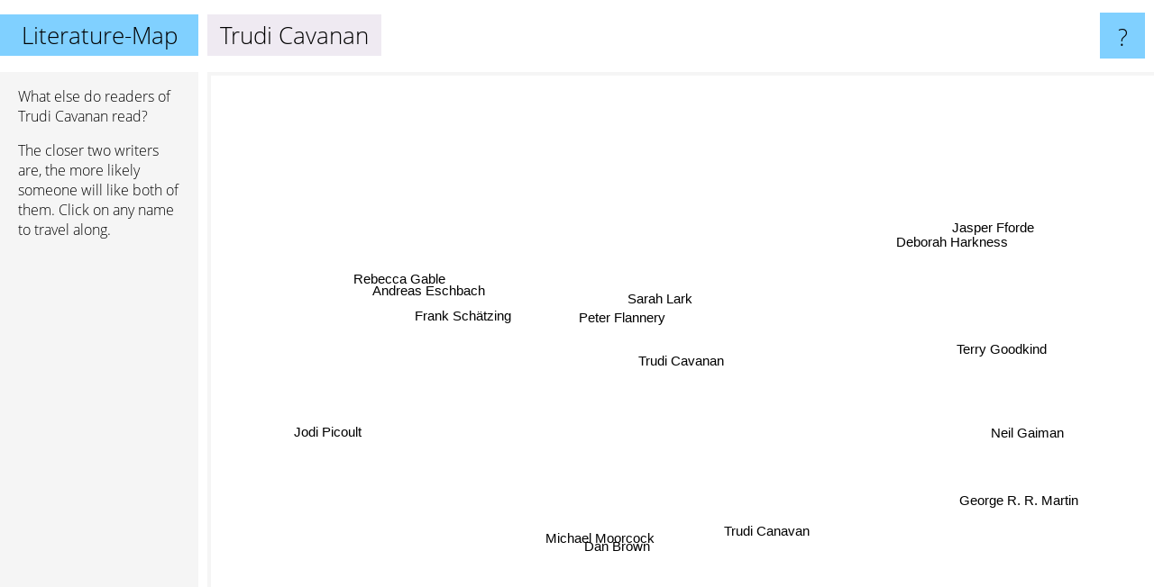

--- FILE ---
content_type: text/html; charset=UTF-8
request_url: https://www.literature-map.com/trudi+cavanan
body_size: 2010
content:
<!doctype html>
<html>
<head>
 <meta name="viewport" content="width=device-width, initial-scale=1">
 <meta property="og:image" content="https://www.literature-map.com/elements/objects/og_logo.png">
 <link rel="stylesheet" href="/elements/objects/styles_7_1.css">
 <title>Authors similar to Trudi Cavanan</title>
 <style>.project, .the_title {display: inline-block; font-size: 26px;}</style><style>@media (max-width: 500px) { .the_title {display: none; } }</style>
</head>

<body>

<table class=universe>
 <tr class=heaven>
  <td class=headline>

<table style="width: 100%;"><tr><td>
   <a class=project href="/">Literature-Map</a><span id=the_title class=the_title>Trudi Cavanan</span>
</td><td style="text-align: right">
   <a class=questionmark href="/info"><span style="font-size: 26px">?</span></a>
</td></tr></table>

  </td>
  <tr>
   <td class=content>
    
<link rel="stylesheet" href="/elements/objects/relator.css">

<div class=map_info>
 <div class=map_info_text><p>What else do readers of Trudi Cavanan read?</p><p>The closer two writers are, the more likely someone will like both of them. Click on any name to travel along.</p></div>
 <div class=advert><script async class=nogConsent data-src="//pagead2.googlesyndication.com/pagead/js/adsbygoogle.js"></script><!-- Map Responsive --><ins class="adsbygoogle" style="display:block" data-ad-client="ca-pub-4786778854163211" data-ad-slot="6623484194" data-ad-format="auto"></ins><script>(adsbygoogle = window.adsbygoogle || []).push({});</script></div>
</div>

<div id=gnodMap>
 <span class=S id=s0>Trudi Cavanan</span>
<a href="peter+flannery" class=S id=s1>Peter Flannery</a>
<a href="sarah+lark" class=S id=s2>Sarah Lark</a>
<a href="frank+sch%C3%A4tzing" class=S id=s3>Frank Schätzing</a>
<a href="andreas+eschbach" class=S id=s4>Andreas Eschbach</a>
<a href="rebecca+gable" class=S id=s5>Rebecca Gable</a>
<a href="michael+moorcock" class=S id=s6>Michael Moorcock</a>
<a href="trudi+canavan" class=S id=s7>Trudi Canavan</a>
<a href="deborah+harkness" class=S id=s8>Deborah Harkness</a>
<a href="jasper+fforde" class=S id=s9>Jasper Fforde</a>
<a href="terry+goodkind" class=S id=s10>Terry Goodkind</a>
<a href="jodi+picoult" class=S id=s11>Jodi Picoult</a>
<a href="dan+brown" class=S id=s12>Dan Brown</a>
<a href="george+r.+r.+martin" class=S id=s13>George R. R. Martin</a>
<a href="neil+gaiman" class=S id=s14>Neil Gaiman</a>

</div>

<script>var NrWords=15;var Aid=new Array();Aid[0]=new Array(-1,3.94089,3.35196,0.330989,0.167715,0.167434,0.149004,0.1321,0.0860215,0.0664728,0.0412797,0.0317599,0.0127474,0.0102677,0.00547536);Aid[1]=new Array(3.94089,-1,-1,-1,-1,-1,-1,-1,-1,-1,-1,-1,-1,0.00512709,-1);Aid[2]=new Array(3.35196,-1,-1,-1,-1,0.302229,-1,0.243457,0.162999,-1,-1,0.0314379,0.0126952,-1,-1);Aid[3]=new Array(0.330989,-1,-1,-1,14.6434,1.99026,-1,-1,-1,-1,-1,-1,0.675935,-1,-1);Aid[4]=new Array(0.167715,-1,-1,14.6434,-1,1.9198,-1,-1,-1,-1,-1,-1,0.344324,-1,0.0296508);Aid[5]=new Array(0.167434,-1,0.302229,1.99026,1.9198,-1,-1,-1,-1,-1,0.0369191,-1,0.110682,-1,0.00269542);Aid[6]=new Array(0.149004,-1,-1,-1,-1,-1,-1,-1,-1,-1,-1,-1,-1,0.185101,0.1691);Aid[7]=new Array(0.1321,-1,0.243457,-1,-1,-1,-1,-1,-1,-1,0.735096,-1,-1,-1,0.101983);Aid[8]=new Array(0.0860215,-1,0.162999,-1,-1,-1,-1,-1,-1,-1,-1,0.24209,-1,0.13579,-1);Aid[9]=new Array(0.0664728,-1,-1,-1,-1,-1,-1,-1,-1,-1,-1,-1,0.0963933,0.213663,0.662955);Aid[10]=new Array(0.0412797,-1,-1,-1,-1,0.0369191,-1,0.735096,-1,-1,-1,-1,0.258392,2.67109,0.344496);Aid[11]=new Array(0.0317599,-1,0.0314379,-1,-1,-1,-1,-1,0.24209,-1,-1,-1,0.710318,-1,0.07126);Aid[12]=new Array(0.0127474,-1,0.0126952,0.675935,0.344324,0.110682,-1,-1,-1,0.0963933,0.258392,0.710318,-1,0.904437,0.372357);Aid[13]=new Array(0.0102677,0.00512709,-1,-1,-1,-1,0.185101,-1,0.13579,0.213663,2.67109,-1,0.904437,-1,1.56182);Aid[14]=new Array(0.00547536,-1,-1,-1,0.0296508,0.00269542,0.1691,0.101983,-1,0.662955,0.344496,0.07126,0.372357,1.56182,-1);
window.Pop=new Array(50,153,308,2367,2335,2339,5319,2978,4600,11985,19330,25139,62758,77864,146059);
NrWords=15;var Len0=13;</script>
<script src="/elements/objects/related.js"></script>
<script src="/elements/objects/relator.js"></script>

<template id=search_template>
 <form id=search_form class="search" action='map-search.php' method=get>
  <input class="typeahead"
         type="text"
         name="f"
         id="f"
         maxlength="95"
         autocomplete="off">
  <button class=search_button><div class=mglass></div></button>
 </form>
</template>

<script src="/elements/objects/jquery-minified.js"></script>
<script src="/elements/objects/0g-typeahead.js"></script>
<script src="/elements/objects/typeahead.js"></script>

   </td>
  </tr>
</table>

<script type=module>
    import * as mgAnalytics from '/elements/objects/mganalytics.js';
    mgAnalytics.ini(2);
</script>

<script src="https://www.gnod.com/guest/consent_js"></script>

</body>
</html>


--- FILE ---
content_type: text/html; charset=utf-8
request_url: https://www.google.com/recaptcha/api2/aframe
body_size: 268
content:
<!DOCTYPE HTML><html><head><meta http-equiv="content-type" content="text/html; charset=UTF-8"></head><body><script nonce="QhWlPjJ-3yWVLa9h9a338g">/** Anti-fraud and anti-abuse applications only. See google.com/recaptcha */ try{var clients={'sodar':'https://pagead2.googlesyndication.com/pagead/sodar?'};window.addEventListener("message",function(a){try{if(a.source===window.parent){var b=JSON.parse(a.data);var c=clients[b['id']];if(c){var d=document.createElement('img');d.src=c+b['params']+'&rc='+(localStorage.getItem("rc::a")?sessionStorage.getItem("rc::b"):"");window.document.body.appendChild(d);sessionStorage.setItem("rc::e",parseInt(sessionStorage.getItem("rc::e")||0)+1);localStorage.setItem("rc::h",'1769341298606');}}}catch(b){}});window.parent.postMessage("_grecaptcha_ready", "*");}catch(b){}</script></body></html>